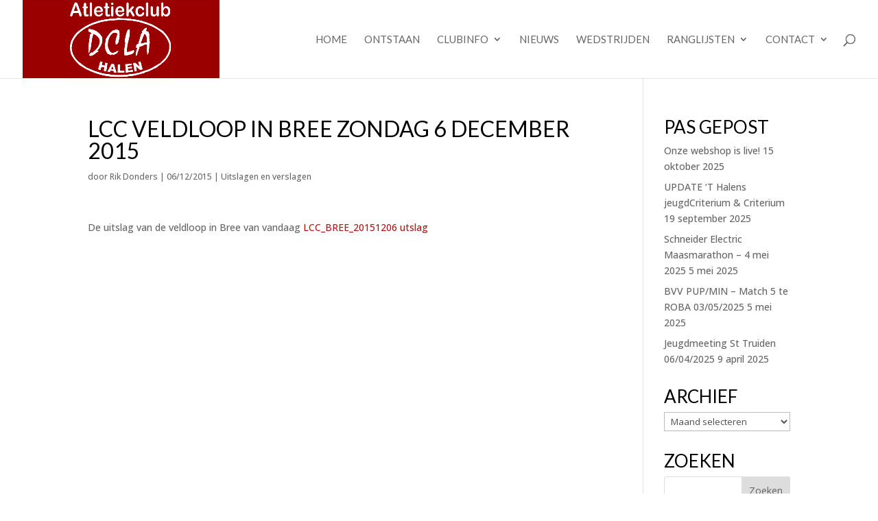

--- FILE ---
content_type: text/css
request_url: https://www.dclahalen.be/wp-content/themes/dclahalen-2.0/style.css?ver=4.27.1
body_size: 60
content:
/*
 Theme Name:     DCLA Halen 2.0
 Theme URI:      
 Description:   DCLA Halen template
 Author:         baunsi
 Author URI:     
 Template:       Divi
 Version:        1.3.0
*/
 
 
/* =Theme customization starts here
------------------------------------------------------- */
